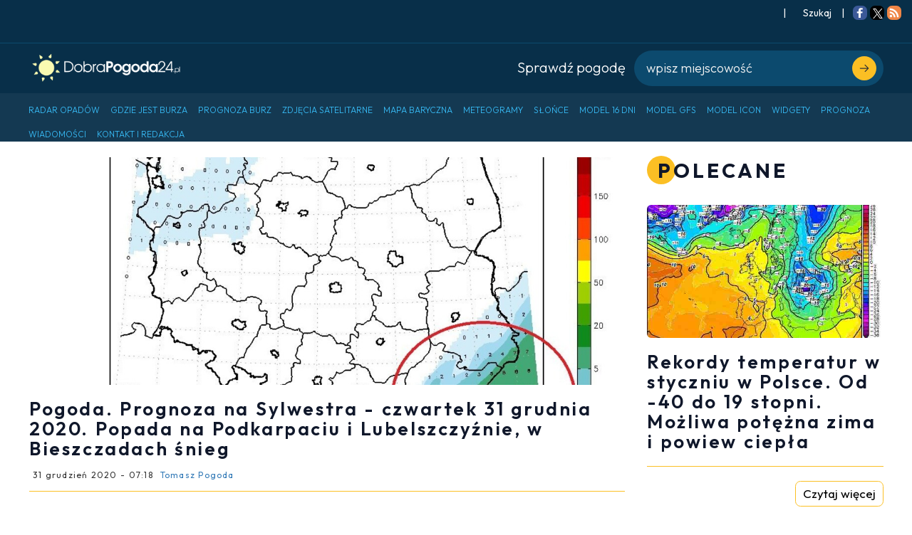

--- FILE ---
content_type: text/html; charset=utf-8
request_url: https://dobrapogoda24.pl/artykul/pogoda-na-sylwestra-czwartek-31-grudnia-2020-prognoza-pogody-dla-polski
body_size: 11597
content:
<!DOCTYPE html>
<html lang='pl-PL'>
<head>
<meta content='width=device-width, maximum-scale=5, initial-scale=1' name='viewport'>
<meta charset='utf-8'>
<!-- Always force latest IE rendering engine or request Chrome Frame -->
<meta content='IE=edge,chrome=1' http-equiv='X-UA-Compatible'>
<meta content='Dokładna pogoda długoterminowa w Polsce. Najnowsza i sprawdzona prognoza pogody godzinowa, na dziś, jutro i 16 dni' name='description'>
<meta content='index, follow, max-image-preview:large, max-snippet:-1, max-video-preview:-1' name='robots'>
<link href='https://fonts.googleapis.com/css2?family=Outfit:wght@300;400;600;700&amp;display=swap' rel='stylesheet'>
  <!-- Content Security Policy to enforce HTTPS and block mixed content -->
  <meta http-equiv="Content-Security-Policy" content="
      img-src 'self' https:;
      frame-src 'self' https:;
      connect-src 'self' https:;
      upgrade-insecure-requests;
  ">

  <!-- Referrer policy to avoid sending data to non-HTTPS endpoints -->
  <meta name="referrer" content="no-referrer-when-downgrade">

  <!-- JavaScript to dynamically remove non-HTTPS elements -->
  <script>
      document.addEventListener('DOMContentLoaded', () => {
          console.log('Scanning for unsafe content');
          const elements = document.querySelectorAll('script, iframe, img');

          elements.forEach((el) => {
              const src = el.src || el.getAttribute('src');
              if (src && src.startsWith('http:')) {
                  console.warn(`Blocked insecure resource: ${src}`);
                  el.parentNode.removeChild(el);
              }
          });

          const stylesheets = document.styleSheets;
          for (let i = 0; i < stylesheets.length; i++) {
              if (stylesheets[i].href && stylesheets[i].href.startsWith('http:')) {
                  console.warn(`Blocked insecure stylesheet: ${stylesheets[i].href}`);
                  stylesheets[i].ownerNode.parentNode.removeChild(stylesheets[i].ownerNode);
              }
          }
      });
  </script>
  <!-- Content Security Policy to enforce HTTPS and block mixed content -->

  <script>
    document.addEventListener('DOMContentLoaded', () => {
    /**
    * Anti-redirect guard
    * Blocks window/location navigations to domains outside `allowedHosts`.
    * © 2025 – free to use under MIT licence
    */
    (function () {
      /*--------------------------------------------------
        1 · Configure hosts you actually trust
            – current origin is added automatically
            – add more if you need to link out intentionally
      ---------------------------------------------------*/
      const allowedHosts = new Set([
        location.hostname,        // e.g. "example.com"
        // "trusted-partner.com",
      ]);

      /*--------------------------------------------------
        2 · Utility: is the target URL on an allowed host?
      ---------------------------------------------------*/
      function isAllowed(url) {
        try {
          const u = new URL(url, location.href);      // relative → absolute
          return [...allowedHosts].some(h =>
            u.hostname === h || u.hostname.endsWith(`.${h}`)
          );
        } catch (_e) {
          /* malformed URL – play it safe */
          return false;
        }
      }

      /*--------------------------------------------------
        3 · Block window.open to shady hosts
      ---------------------------------------------------*/
      const nativeOpen = window.open;
      window.open = function (url, ...rest) {
        if (url && !isAllowed(url)) {
          console.warn('[anti-redirect] 🚫 window.open blocked →', url);
          return null;                                // pretend it failed
        }
        return nativeOpen.call(this, url, ...rest);
      };

      /*--------------------------------------------------
        4 · Intercept location changes (assign / replace / href=)
      ---------------------------------------------------*/
      function patchLocation(loc) {
        const { assign: nativeAssign, replace: nativeReplace } = loc;

        loc.assign = function (url) {
          if (!isAllowed(url)) {
            console.warn('[anti-redirect] 🚫 location.assign blocked →', url);
            return;
          }
          return nativeAssign.call(this, url);
        };

        loc.replace = function (url) {
          if (!isAllowed(url)) {
            console.warn('[anti-redirect] 🚫 location.replace blocked →', url);
            return;
          }
          return nativeReplace.call(this, url);
        };

        /* href = "…" setter */
        Object.defineProperty(loc, 'href', {
          configurable: true,
          enumerable: true,
          get() { return loc.toString(); },
          set(url) {
            if (!isAllowed(url)) {
              console.warn('[anti-redirect] 🚫 location.href blocked →', url);
              return;
            }
            nativeAssign.call(loc, url);
          }
        });
      }

      /* patch the current browsing context */
      patchLocation(window.location);

      /* in case rogue scripts climb to top/parent frames */
      try { if (window.top && window.top !== window) patchLocation(window.top.location); } catch (_) { /* cross-origin – ignore */ }
    })();
    });
  </script>

<link href="https://dobrapogoda24.pl/artykul/pogoda-na-sylwestra-czwartek-31-grudnia-2020-prognoza-pogody-dla-polski" rel="canonical" />
<meta content='Pogoda. Prognoza na Sylwestra - czwartek 31 grudnia 2020. Popada na Podkarpaciu i Lubelszczyźnie, w Bieszczadach śnieg' name='title'>
<meta content='Tomasz Pogoda' name='author'>
<meta content='/uploads/content_images/2147/google_discover_Suma_opad%C3%B3w_31_grudnia.jpg' name='image'>
<meta content='article' property='og:type'>
<meta content='Pogoda. Prognoza na Sylwestra - czwartek 31 grudnia 2020. Popada na Podkarpaciu i Lubelszczyźnie, w Bieszczadach śnieg' property='og:title'>
<meta content='' property='og:description'>
<meta content='https://dobrapogoda24.pl/artykul/pogoda-na-sylwestra-czwartek-31-grudnia-2020-prognoza-pogody-dla-polski' property='og:url'>
<meta content='/uploads/content_images/2147/google_discover_Suma_opad%C3%B3w_31_grudnia.jpg' property='og:image'>
<meta content='1200' property='og:image:width'>
<meta content='675' property='og:image:height'>
<meta content='summary_large_image' name='twitter:card'>
<meta content='Pogoda. Prognoza na Sylwestra - czwartek 31 grudnia 2020. Popada na Podkarpaciu i Lubelszczyźnie, w Bieszczadach śnieg' name='twitter:title'>
<meta content='' name='twitter:description'>
<meta content='/uploads/content_images/2147/google_discover_Suma_opad%C3%B3w_31_grudnia.jpg' name='twitter:image'>
<link rel="icon" type="image/png" href="/assets/favicon/favicon-96x96-10bc2b3aa0319b30090672a5ad2b82fe19709b78cc2cbf9ffa7bfce720bb6c51.png" sizes="96x96" />
<link rel="icon" type="image/svg+xml" href="/assets/favicon/favicon-44e69027752681971ad38b0edd242de15fb77339eaaebf72a4703ff170da04da.svg" />
<link rel="shortcut icon" href="/assets/favicon/favicon-cd7d0b0881c49651d9a25a060ef049eca74b9762fb942c15e5adf34f4357d143.ico" />
<link rel="apple-touch-icon" sizes="180x180" href="/assets/favicon/apple-touch-icon-66a9bacecc1ed1dab6f93cf13fae4ed533e2f3cd1b3685a6872bc22cdd938727.png" />
<link rel="manifest" href="/assets/favicon/site-ef2742fdbb680126379412c4b7109ec12c5dc8bfb15ddc178a2d729448b16631.webmanifest" />
  <script type="application/ld+json">
    {"@context":"https://schema.org","@type":"NewsArticle","headline":"Pogoda. Prognoza na Sylwestra - czwartek 31 grudnia 2020. Popada na Podkarpaciu i Lubelszczyźnie, w Bieszczadach śnieg","datePublished":"2020-12-31T07:18:00+01:00","dateModified":"2020-12-31T10:18:50+01:00","copyrightYear":2020,"author":{"@type":"Person","name":"Tomasz Pogoda","email":"lowcatomasz@dobrapogoda24.pl"},"publisher":{"@type":"Organization","@id":"https://dobrapogoda24.pl/artykul/pogoda-na-sylwestra-czwartek-31-grudnia-2020-prognoza-pogody-dla-polski","url":"https://dobrapogoda24.pl/artykul/pogoda-na-sylwestra-czwartek-31-grudnia-2020-prognoza-pogody-dla-polski","name":"DobraPogoda24.pl","image":{"@type":"ImageObject","url":"https://dobrapogoda24.pl/assets/logo-39b5022ed1a82e1c2cf5218ce150754453035e357ccc71698514faad4c6ced5b.png"},"description":"Dokładna pogoda długoterminowa w Polsce. Najnowsza i sprawdzona prognoza pogody godzinowa, na dziś, jutro i 16 dni"},"mainEntityOfPage":{"@type":"WebPage","@id":"https://dobrapogoda24.pl/artykul/pogoda-na-sylwestra-czwartek-31-grudnia-2020-prognoza-pogody-dla-polski"},"image":{"@type":"ImageObject","url":"/uploads/content_images/2147/google_discover_Suma_opad%C3%B3w_31_grudnia.jpg","width":1200,"height":675}}
  </script>


<!-- Use title if it's in the page YAML frontmatter -->
<title>Pogoda. Prognoza na Sylwestra - czwartek 31 grudnia 2020. Popada na Podkarpaciu i Lubelszczyźnie, w Bieszczadach śnieg</title>
<meta name="csrf-param" content="authenticity_token" />
<meta name="csrf-token" content="gdCZfGft6D3GqGx-zJhzRkfB-sKv7d-2LUIfPBfBOgrIMq2zA4VmPRRvmFffs09DBahioLqsqaImHNnLz8HI7g" />
<meta name="google-site-verification" content="thKVFJApKEezs1gOmWvYJur2A5h54p3eZI3woXQkbIs" />

<!-- Google Adsense -->
<script type="text/javascript">
window.addEventListener("load", function() {
  let runned = false;

  function loadAdsense() {
      if (runned) return;
      runned = true;

      let adsScript = document.createElement("script");
      adsScript.src = "https://pagead2.googlesyndication.com/pagead/js/adsbygoogle.js?client=ca-pub-4616567370490481";
      adsScript.async = true;
      adsScript.setAttribute("crossorigin", "anonymous");
      document.head.appendChild(adsScript);

      let metaTag = document.createElement("meta");
      metaTag.name = "google-adsense-account";
      metaTag.content = "ca-pub-4616567370490481";
      document.head.appendChild(metaTag);
      console.log('adsense loaded');


    }

window.addEventListener("load", function() {
loadAdsense();
});

    // Trigger script loading on first user interaction
 //   $(window).one('click keydown scroll', loadAdsense);
// if ('requestIdleCallback' in window) {
//     requestIdleCallback(loadAdsense);
// } else {
//     setTimeout(loadAdsense, 3000);
// }
});
</script>
<!-- Google Adsense -->

<!-- OPTAD -->
<script type="text/javascript">
window.addEventListener("load", function() {
const excludedPaths = [];
if (excludedPaths.every(path => !window.location.pathname.includes(path))) {
console.log('opta run');
  var script = document.createElement('script');
  script.type = 'text/javascript';
  script.src = '//get.optad360.io/sf/d7046e8d-f081-4200-910a-e60a43b7f360/plugin.min.js';    
  document.head.appendChild(script); 

  var script = document.createElement('script');
  script.type = 'text/javascript';
  script.src = '//cmp.optad360.io/items/535579ab-121d-4145-95fb-9c7d60db494c.min.js';   
  document.head.appendChild(script); 
};
});
</script>
<!-- OPTAD -->

<!-- TABOOLA ARTICLE SCRIPT 2  %{skrypt"11"} -->
<script type="text/javascript">
window.addEventListener("load", function() {
  window._taboola = window._taboola || [];
  _taboola.push({article:'auto'});
  !function (e, f, u, i) {
    if (!document.getElementById(i)){
      e.async = 1;
      e.src = u;
      e.id = i;
      f.parentNode.insertBefore(e, f);
    }
  }(document.createElement('script'),
  document.getElementsByTagName('script')[0],
  '//cdn.taboola.com/libtrc/dobrapogoda24/loader.js',
  'tb_loader_script');
  if(window.performance && typeof window.performance.mark == 'function')
    {window.performance.mark('tbl_ic');}
});
</script>
<!-- TABOOLA ARTICLE SCRIPT 2  %{skrypt"11"} -->

<!-- PUSH -->
<script>
window.addEventListener("load", function() {
var runned = false;
$(window).one('click keydown scroll', function() {
if (runned) { return };
runned = true;
  var script = document.createElement('script');
  script.type = 'text/javascript';
  script.src = 'https://s-eu-1.pushpushgo.com/js/6697a81ef22a166b4e7cd7f3.js';    
  document.head.appendChild(script); 
});
});
</script>
<!-- PUSH -->


<!-- TABOOLA -->

<!-- Google Analytics -->
<script>
  window.addEventListener('load', function() {
    if (false) {
      console.log('Analytics suppressed: development mode');
      return;
    }
    if (document.querySelector('a[href*="/admin"]')) {
      console.log('Analytics suppressed: admin detected');
      return;
    }
    if (document.cookie.includes('analytics_opt_out=1')) {
      console.log('Analytics suppressed: opt-out cookie');
      return;
    }

    var run = false;
    ['click', 'keydown', 'scroll'].forEach(function(eventName) {
      window.addEventListener(eventName, function() {
        if (run) return;
        run = true;
        var s = document.createElement('script');
        s.src = 'https://www.googletagmanager.com/gtag/js?id=G-32DKLM67ZQ';
        document.head.appendChild(s);
        window.dataLayer = window.dataLayer || [];
        function gtag() { dataLayer.push(arguments); }
        gtag('js', new Date());
        gtag('config', 'G-32DKLM67ZQ');
        console.log('Google Analytics On');
      });
    });
  });
</script>
<!-- End Google Analytics -->

<link rel="stylesheet" href="/assets/public-a213957545c9e29ad549c8ed5d0c8672aed06247a310686ea44ae2fef452a57e.css" data-turbolinks-track="true" cache="true" />
</head>
<body>
<div class="information-panel-top">
    

  <span>|</span>

  <button class="conditions-button" type="button" data-target="#search-modal" data-toggle="modal">
    <span class="separation"></span>
    <span>
      <i class="fa fa-search" title=""></i>
      Szukaj
    </span>
    <span class="separation"></span>
  </button>

  <span>|</span>
  <span class="separation"></span>




    <div class='addthis_inline_follow_toolbox'>
<div class='at-follow-tbx-element addthis-smartlayers addthis-animated at4-show' id='atftbx'>
<p>
<span></span>
</p>
<div class='addthis_toolbox addthis_default_style'>
<a class='at300b at-follow-btn' data-svc='facebook' data-svc-id='DobraPogoda24pl' href='http://www.facebook.com/DobraPogoda24pl' target='_blank' title='Follow on Facebook'>
<span class='at-icon-wrapper' style='background-color: rgb(59, 89, 152); line-height: 20px; height: 20px; width: 20px; border-radius: 34%;'>
<svg class='at-icon at-icon-facebook' style='fill: rgb(255, 255, 255); width: 20px; height: 20px;' viewbox='0 0 32 32' xmlns='http://www.w3.org/2000/svg' xmlns:xlink='http://www.w3.org/1999/xlink'>
<g>
<path d='M22 5.16c-.406-.054-1.806-.16-3.43-.16-3.4 0-5.733 1.825-5.733 5.17v2.882H9v3.913h3.837V27h4.604V16.965h3.823l.587-3.913h-4.41v-2.5c0-1.123.347-1.903 2.198-1.903H22V5.16z' fill-rule='evenodd'></path>
</g>
</svg>
</span>
<span class='addthis_follow_label'><span class='at4-visually-hidden'>Follow on</span>Facebook
</span>
</a>
<a class='at300b at-follow-btn' data-svc='x' data-svc-id='dobrapogoda24' href='https://x.com/dobrapogoda24' target='_blank' title='Follow on X'>
<span class='at-icon-wrapper' style='background-color: #000000; line-height: 14px; border-radius: 34%; padding: 2px 2px;'>
<img class="at-icon-wrapper" style="width:14px;height:14px;" src="/assets/x-logo-3f63814567ee52cf9c076987442505a6413a874e88a64b0c8054158ac676ed94.svg" />
</span>
<span class='addthis_follow_label'><span class='at4-visually-hidden'>Follow on</span>Twitter
</span>
<span class='addthis_follow_label'><span class='at4-visually-hidden'>Follow on</span>Google Follow
</span>
</a>
<a class='at300b at-follow-btn' data-svc='rss' data-svc-id='rss' href='/rss' target='_blank' title='Follow on RSS'>
<span class='at-icon-wrapper' style='background-color: rgb(239, 134, 71); line-height: 20px; height: 20px; width: 20px; border-radius: 34%;'>
<svg class='at-icon at-icon-rss' style='fill: rgb(255, 255, 255); width: 20px; height: 20px;' viewbox='0 0 32 32' xmlns='http://www.w3.org/2000/svg' xmlns:xlink='http://www.w3.org/1999/xlink'>
<g>
<path d='M11.454 23.273a2.63 2.63 0 0 1-.796 1.932 2.63 2.63 0 0 1-1.93.795 2.63 2.63 0 0 1-1.933-.795A2.63 2.63 0 0 1 6 23.273c0-.758.265-1.402.795-1.932a2.63 2.63 0 0 1 1.932-.795c.757 0 1.4.266 1.93.796.532.53.797 1.175.797 1.933zm7.272 1.747a.86.86 0 0 1-.242.682.837.837 0 0 1-.667.298H15.9a.873.873 0 0 1-.61-.234.865.865 0 0 1-.285-.59c-.21-2.168-1.082-4.022-2.62-5.56-1.54-1.54-3.393-2.413-5.56-2.622a.865.865 0 0 1-.59-.284A.873.873 0 0 1 6 16.1V14.18c0-.275.1-.497.298-.668.16-.16.365-.24.61-.24h.072c1.515.122 2.964.503 4.346 1.142 1.382.64 2.61 1.5 3.68 2.578a12.56 12.56 0 0 1 2.576 3.68c.64 1.382 1.02 2.83 1.144 4.346zm7.27.028a.82.82 0 0 1-.254.668.84.84 0 0 1-.654.284h-2.03a.887.887 0 0 1-.633-.25.85.85 0 0 1-.277-.602 15.88 15.88 0 0 0-1.434-5.803c-.843-1.832-1.94-3.423-3.288-4.773-1.35-1.35-2.94-2.445-4.772-3.288a16.085 16.085 0 0 0-5.802-1.45.85.85 0 0 1-.603-.276A.87.87 0 0 1 6 8.94V6.91a.84.84 0 0 1 .284-.654A.85.85 0 0 1 6.91 6h.042c2.48.123 4.855.69 7.122 1.705a19.91 19.91 0 0 1 6.043 4.176 19.913 19.913 0 0 1 4.176 6.045 19.712 19.712 0 0 1 1.704 7.123z' fill-rule='evenodd'></path>
</g>
</svg>
</span>
<span class='addthis_follow_label'><span class='at4-visually-hidden'>Follow on</span>RSS
</span>
</a>
<div class='atclear'></div>
</div>
</div>
</div>

      
</div>


<section class="nav-weather-search-section">
  <div class="container">
    <div class="col logo">
      <a href="/">
        <img alt="DobraPogoda24" height="45px" src="/assets/logo-39b5022ed1a82e1c2cf5218ce150754453035e357ccc71698514faad4c6ced5b.png" />
</a>    </div>
    <div class="weather-container">
      <div class="col">
        <div class="title">
          Sprawdź pogodę
        </div>
      </div>
      <div class="col search-box">
        <button type="submit">
          <svg fill="none" viewBox="0 0 10 10" width="10" xmlns="http://www.w3.org/2000/svg">
            <path
              d="M1 9L9 1M9 1H2.5M9 1V7.22222"
              stroke="currentColor"
              stroke-linecap="round"
              stroke-linejoin="round"
              stroke-width="1.25"
            />
          </svg>
        </button>

        <input
          class="search-input"
          type="text"
          placeholder="wpisz miejscowość"
          data-url="/search_cities"
        />

        <ul
          class="hint"
          data-default-cities="[{&quot;name&quot;:&quot;Warszawa&quot;,&quot;path&quot;:&quot;/pogoda/warszawa&quot;,&quot;region&quot;:&quot;mazowieckie&quot;},{&quot;name&quot;:&quot;Kraków&quot;,&quot;path&quot;:&quot;/pogoda/krakow&quot;,&quot;region&quot;:&quot;małopolskie&quot;},{&quot;name&quot;:&quot;Łódź&quot;,&quot;path&quot;:&quot;/pogoda/lodz&quot;,&quot;region&quot;:&quot;łódzkie&quot;},{&quot;name&quot;:&quot;Wrocław&quot;,&quot;path&quot;:&quot;/pogoda/wroclaw&quot;,&quot;region&quot;:&quot;dolnośląskie&quot;},{&quot;name&quot;:&quot;Poznań&quot;,&quot;path&quot;:&quot;/pogoda/poznan&quot;,&quot;region&quot;:&quot;wielkopolskie&quot;},{&quot;name&quot;:&quot;Gdańsk&quot;,&quot;path&quot;:&quot;/pogoda/gdansk&quot;,&quot;region&quot;:&quot;pomorskie&quot;},{&quot;name&quot;:&quot;Szczecin&quot;,&quot;path&quot;:&quot;/pogoda/szczecin&quot;,&quot;region&quot;:&quot;zachodniopomorskie&quot;},{&quot;name&quot;:&quot;Bydgoszcz&quot;,&quot;path&quot;:&quot;/pogoda/bydgoszcz&quot;,&quot;region&quot;:&quot;kujawsko-pomorskie&quot;},{&quot;name&quot;:&quot;Lublin&quot;,&quot;path&quot;:&quot;/pogoda/lublin&quot;,&quot;region&quot;:&quot;lubelskie&quot;},{&quot;name&quot;:&quot;Katowice&quot;,&quot;path&quot;:&quot;/pogoda/katowice&quot;,&quot;region&quot;:&quot;śląskie&quot;}]"
        ></ul>
      </div>
    </div>
  </div>
</section>


  <nav class="navbar navbar-inverse">
    <div class="navbar-header">
      <button class="navbar-toggle navbar-scroll-roller" title="Menu">
        <span class="icon-bar"></span>
        <span class="icon-bar"></span>
        <span class="icon-bar"></span>
      </button>
    </div>
    <div id="myNavbar" class="collapse navbar-collapse container">
      <ul class="nav navbar-nav">
          <li>
            <a href="/radar-opadow">
              <span class="link-name">Radar opadów</span>
</a>          </li>
          <li>
            <a href="/gdzie-jest-burza">
              <span class="link-name">Gdzie jest burza</span>
</a>          </li>
          <li>
            <a href="/mapa-burz">
              <span class="link-name">Prognoza burz</span>
</a>          </li>
          <li>
            <a href="/zdjecia-satelitarne">
              <span class="link-name">Zdjęcia satelitarne</span>
</a>          </li>
          <li>
            <a href="/mapa-synoptyczna-polski">
              <span class="link-name">Mapa baryczna</span>
</a>          </li>
          <li>
            <a href="/pogoda-meteogramy">
              <span class="link-name">Meteogramy</span>
</a>          </li>
          <li>
            <a href="/czas-na-swiecie-noc-dzien">
              <span class="link-name">Słońce</span>
</a>          </li>
          <li>
            <a href="/numeryczna-prognoza-pogody">
              <span class="link-name">Model 16 dni</span>
</a>          </li>
          <li>
            <a href="/model/gfs/europa/temperatura-2m">
              <span class="link-name">Model GFS</span>
</a>          </li>
          <li>
            <a href="/model/icon/europa/opady-chmury-temperatura-cisnienie">
              <span class="link-name">Model ICON</span>
</a>          </li>
          <li>
            <a href="/widget-pogodowy-na-strone">
              <span class="link-name">Widgety</span>
</a>          </li>
          <li>
            <a href="/pogoda-na-podkarpaciu">
              <span class="link-name">Prognoza</span>
</a>          </li>
          <li>
            <a href="/artykuly">
              <span class="link-name">Wiadomości</span>
</a>          </li>
          <li>
            <a href="/kontakt">
              <span class="link-name">Kontakt i Redakcja</span>
</a>          </li>
      </ul>
    </div>
  </nav>

  <div class="navbar-scroll">
    <nav class="navbar navbar-inverse">
      <div class="container-fluid">
        <div class="navbar-header">
          <div class="logo">
            <a href="/">
              <img alt="DobraPogoda24" height="30px" src="/assets/logo-39b5022ed1a82e1c2cf5218ce150754453035e357ccc71698514faad4c6ced5b.png" />
</a>          </div>
          <button class="navbar-toggle navbar-scroll-roller" title="Menu">
            <span class="icon-bar"></span>
            <span class="icon-bar"></span>
            <span class="icon-bar"></span>
          </button>
        </div>
        <div id="myNavbar" class="collapse navbar-collapse">
          <ul class="nav navbar-nav">
              <li>
                <a href="/radar-opadow">
                  <span class="link-name">Radar opadów</span>
</a>              </li>
              <li>
                <a href="/gdzie-jest-burza">
                  <span class="link-name">Gdzie jest burza</span>
</a>              </li>
              <li>
                <a href="/mapa-burz">
                  <span class="link-name">Prognoza burz</span>
</a>              </li>
              <li>
                <a href="/zdjecia-satelitarne">
                  <span class="link-name">Zdjęcia satelitarne</span>
</a>              </li>
              <li>
                <a href="/mapa-synoptyczna-polski">
                  <span class="link-name">Mapa baryczna</span>
</a>              </li>
              <li>
                <a href="/pogoda-meteogramy">
                  <span class="link-name">Meteogramy</span>
</a>              </li>
              <li>
                <a href="/czas-na-swiecie-noc-dzien">
                  <span class="link-name">Słońce</span>
</a>              </li>
              <li>
                <a href="/numeryczna-prognoza-pogody">
                  <span class="link-name">Model 16 dni</span>
</a>              </li>
              <li>
                <a href="/model/gfs/europa/temperatura-2m">
                  <span class="link-name">Model GFS</span>
</a>              </li>
              <li>
                <a href="/model/icon/europa/opady-chmury-temperatura-cisnienie">
                  <span class="link-name">Model ICON</span>
</a>              </li>
              <li>
                <a href="/widget-pogodowy-na-strone">
                  <span class="link-name">Widgety</span>
</a>              </li>
              <li>
                <a href="/pogoda-na-podkarpaciu">
                  <span class="link-name">Prognoza</span>
</a>              </li>
              <li>
                <a href="/artykuly">
                  <span class="link-name">Wiadomości</span>
</a>              </li>
              <li>
                <a href="/kontakt">
                  <span class="link-name">Kontakt i Redakcja</span>
</a>              </li>
          </ul>
        </div>
      </div>
    </nav>

    <div class="mobile-nav">
      <ul class="ul">
          <li class="li">
            <a href="/radar-opadow">
              <span class="link-name">Radar opadów</span>
</a>          </li>
          <li class="li">
            <a href="/gdzie-jest-burza">
              <span class="link-name">Gdzie jest burza</span>
</a>          </li>
          <li class="li">
            <a href="/mapa-burz">
              <span class="link-name">Prognoza burz</span>
</a>          </li>
          <li class="li">
            <a href="/zdjecia-satelitarne">
              <span class="link-name">Zdjęcia satelitarne</span>
</a>          </li>
          <li class="li">
            <a href="/mapa-synoptyczna-polski">
              <span class="link-name">Mapa baryczna</span>
</a>          </li>
          <li class="li">
            <a href="/pogoda-meteogramy">
              <span class="link-name">Meteogramy</span>
</a>          </li>
          <li class="li">
            <a href="/czas-na-swiecie-noc-dzien">
              <span class="link-name">Słońce</span>
</a>          </li>
          <li class="li">
            <a href="/numeryczna-prognoza-pogody">
              <span class="link-name">Model 16 dni</span>
</a>          </li>
          <li class="li">
            <a href="/model/gfs/europa/temperatura-2m">
              <span class="link-name">Model GFS</span>
</a>          </li>
          <li class="li">
            <a href="/model/icon/europa/opady-chmury-temperatura-cisnienie">
              <span class="link-name">Model ICON</span>
</a>          </li>
          <li class="li">
            <a href="/widget-pogodowy-na-strone">
              <span class="link-name">Widgety</span>
</a>          </li>
          <li class="li">
            <a href="/pogoda-na-podkarpaciu">
              <span class="link-name">Prognoza</span>
</a>          </li>
          <li class="li">
            <a href="/artykuly">
              <span class="link-name">Wiadomości</span>
</a>          </li>
          <li class="li">
            <a href="/kontakt">
              <span class="link-name">Kontakt i Redakcja</span>
</a>          </li>
      </ul>
    </div>
  </div>



<section ='true'>
<div class='container'>
<div class='row'>
<div class='block col-md-8 col-xs-12 col-sm-12'>
<div class="widget_container article-container">
  <div id="white-space-article">
    
      <article class="entry style-large type-post">
        
          <figure class="entry-thumbnail">
            <img class="img-responsive" alt="Pogoda. Prognoza na Sylwestra - czwartek 31 grudnia 2020. Popada na Podkarpaciu i Lubelszczyźnie, w Bieszczadach śnieg" itemprop="image" width="1200px" height="460px" src="/uploads/content_images/2147/head_Suma_opad%C3%B3w_31_grudnia.jpg" />
          </figure>
        

        <header class="entry-header">
          <h1 class="entry-title" itemprop="headline">Pogoda. Prognoza na Sylwestra - czwartek 31 grudnia 2020. Popada na Podkarpaciu i Lubelszczyźnie, w Bieszczadach śnieg</h1>
          <div class="entry-meta">
            <span class="time"
                  itemprop="datePublished"
                  content="2020-12-31T07:18:00+0100">
              31 grudzień 2020 - 07:18
            </span>
            <a href="/autor/tomasz-pogoda">
              <span class="author"
                    itemprop="author"
                    content="Tomasz Pogoda">
                Tomasz Pogoda
              </span>
            </a>
          </div>
        </header>

        <div class="space-yellow"></div>
        <div class="transparent-adfield">
          
        </div>

        <div class="article-preview">
          <!DOCTYPE html PUBLIC "-//W3C//DTD HTML 4.0 Transitional//EN" "http://www.w3.org/TR/REC-html40/loose.dtd">
<html><body>
<p>Na przeważającym obszarze kraju zachmurzenie duże i całkowite, w ciągu dnia większe przejaśnienia i rozpogodzenia, głównie od Dolnego Śląska przez Wielkopolskę po wschodnie dzielnice województwa warmińsko-mazurskiego po południowe dzielnice województwa kujawsko-pomorskiego i lubuskiego. Miejscami na Podkarpaciu oraz na południowym wschodzie Lubelszczyzny, szczególnie po południu i wieczorem opady deszczu, deszczu ze śniegiem, a w Bieszczadach śniegu - zapowiada <strong>pogoda na Sylwestra - czwartek 31 grudnia 2020</strong>. Polska znajdzie się w obszarze słabego wyżu, jedynie na wschodzie i południowym wschodzie zaznaczy się wpływ strefy ciepłego frontu, a na krańcach północno zachodnich niżu znad południowej Skandynawii.</p>
<p><strong>Prognoza pogody na Sylwestra - czwartek 31 grudnia 2020. Prognozowany układ baryczny w Polsce i Europie o godzinie 13:00</strong></p>
<p><strong><img src="../../uploads/assets/6461/full_Mapa_synoptyczna.jpg" alt="Pogoda na Sylwestra - czwartek 31 grudnia 2020, prognoza pogody dla Polski" width="900" class="img-responsive img-article" loading="lazy" height="500"></strong></p>
<p>W czwartek 31.12 na obszarze, od Dolnego Śląska przez Wielkopolskę po południowe dzielnice województwa kujawsko-pomorskiego, lubuskiego i wschodnie dzielnice warmińsko-mazurskiego po ustąpieniu lokalnej porannej mgły, pogodnie z niewielkim i umiarkowanym zachmurzeniem. Na pozostałym obszarze zachmurzenie duże i całkowite z lokalnymi przejaśnieniami, miejscami może być mglisto. Aktualne zachmurzenie nad Polską zobaczymy na <a href="../../zdjecia-satelitarne"><strong>zdjęciach satelitarnych</strong></a>.</p>
<p><strong>Prognozowany zasięg i rodzaj opadów w Polsce o godzinie 13:00</strong></p>
<p><img src="../../uploads/assets/6462/full_Opady_godzina_13__31_grudnia_2020.jpg" alt="Pogoda na 31 grudnia 2020, prognoza pogody" width="900" class="img-responsive img-article" loading="lazy" height="500"></p>
<p><strong>Prognozowany zasięg i rodzaj opadów w Polsce o godzinie 16:00</strong></p>
<p><strong><img src="../../uploads/assets/6463/full_Opady_godzina_16__31_grudnia_2020.jpg" alt="Pogoda, Sylwestra, 31 grudnia 2020, prognoza pogody dla Polski" width="900" class="img-responsive img-article" loading="lazy" height="500"></strong></p>
<p><strong>Prognozowany zasięg i rodzaj opadów w Polsce o godzinie 19:00</strong></p>
<p><strong><img src="../../uploads/assets/6464/full_Opady_godzina_19__31_grudnia_2020.jpg" alt="Pogoda 31 grudnia 2020, gdzie będzie padać w Polsce" width="900" class="img-responsive img-article" loading="lazy" height="500"></strong></p>
<p><strong>Prognozowana suma opadów w Polsce do godziny 20:00</strong></p>
<p><img src="../../uploads/assets/6465/full_Suma_opad%C3%B3w_31_grudnia.jpg" alt="Prognoza sumy opadów w Polsce, 31 grudnia 2020" width="900" class="img-responsive img-article" loading="lazy" height="500"></p>
<p>W ciągu dnia, szczególnie po południu i wieczorem na Podkarpaciu oraz na południowym wschodzie Lubelszczyzny możliwe opady deszczu, deszczu ze śniegiem, a w Bieszczadach również śniegu. Prognozowany przyrost pokrywy śnieżnej w Bieszczadach, to około 12 cm! Lokalne przelotne opady deszczu i deszczu ze śniegiem mogą się również zdarzyć na Wybrzeżu oraz w Małopolsce. Rejon występowania opadów sprawdzimy na <a href="../../radar-opadow"><strong>radarze opadów</strong></a>.</p>
<p><strong>Prognozowana temperatura o godzinie 13:00</strong></p>
<p><strong><img src="../../uploads/assets/6466/full_Temperatura_31_grudnia.jpg" alt="Pogoda, 31 grudnia 2020, prognozowana temperatura w Polsce" width="900" class="img-responsive img-article" loading="lazy" height="500"></strong></p>
<p>Temperatura maksymalna, od 0, do 5 st. C. Wiatr przeważnie słaby. Ciśnienie bez większych zmian, w południe w Warszawie wyniesie 1010 hPa.</p>
<p>DobraPogoda24</p>
</body></html>

          
        </div>

        <div id="share" class="jssocials">
          <div class="jssocials-shares">
            <div class="jssocials-share jssocials-share-facebook">
              <a class="jssocials-share-link"
                 href="https://facebook.com/sharer/sharer.php?u=https%3A%2F%2Fdobrapogoda24.pl%2Fartykul%2Fpogoda-na-sylwestra-czwartek-31-grudnia-2020-prognoza-pogody-dla-polski"
                 target="_blank">
                <i class="fa fa-facebook jssocials-share-logo"></i>
                <span class="jssocials-share-label">Like</span>
              </a>
              <div class="jssocials-share-count-box jssocials-share-no-count">
                <span class="jssocials-share-count"></span>
              </div>
            </div>
            <div class="jssocials-share jssocials-share-twitter">
              <a class="jssocials-share-link"
                 href="https://twitter.com/share?url=https%3A%2F%2Fdobrapogoda24.pl%2Fartykul%2Fpogoda-na-sylwestra-czwartek-31-grudnia-2020-prognoza-pogody-dla-polski"
                 target="_blank">
                <i class="fa jssocials-share-logo">
                  <svg viewBox="0 0 448 512" xmlns="http://www.w3.org/2000/svg">
                    <path fill="#ffffff" d="M64 32C28.7 32 0 60.7 0 96V416c0 35.3 28.7 64 64 64H384c35.3 0 64-28.7 64-64V96c0-35.3-28.7-64-64-64H64zm297.1 84L257.3 234.6 379.4 396H283.8L209 298.1 123.3 396H75.8l111-126.9L69.7 116h98l67.7 89.5L313.6 116h47.5zM323.3 367.6L153.4 142.9H125.1L296.9 367.6h26.3z"/>
                  </svg>
                </i>
                <span class="jssocials-share-label">Tweet</span>
              </a>
              <div class="jssocials-share-count-box jssocials-share-no-count">
                <span class="jssocials-share-count"></span>
              </div>
            </div>
          </div>
        </div>

        
          <br />
          <div class="transparent-adfield">
  <a class="facebook-like-us" target="_blank" href="https://www.facebook.com/DobraPogoda24pl/">
    <div>
      <i class="fa fa-facebook jssocials-share-logo"></i>
      Polub Nas na Facebooku
    </div>
  </a>
</div>

          <div class="transparent-adfield">
            <div id="taboola-below-article-thumbnails"></div>
<script type="text/javascript">
window.addEventListener("load", function() {
var runned = false;
$(window).one('click keydown mouseover scroll', function() {
if (runned) { return };
runned = true;
  window._taboola = window._taboola || [];
  _taboola.push({
    mode: 'alternating-thumbnails-a',
    container: 'taboola-below-article-thumbnails',
    placement: 'Below Article Thumbnails',
    target_type: 'mix'
  });
 });
 });
</script>
          </div>
        
      </article>

      
        <div id="comments-section"
             data-url="/comments"
             data-article-id="2147">
          <div id="comments-title">Komentarze</div>
          <div id="all-comments">
            
              <div class="an-comment empty-comment">
                Brak komentarzy... bądź pierwszy!
              </div>
            
            
          </div>
          <div id="comments-notifications" class="hidden"></div>
        </div>
      
    
  </div>
</div>

<link rel="stylesheet" href="/assets/widgets/articles-e8d24fd16d70673fd841cb1f66882fa213260559e3727937873067fdeb3f219d.css" cache="true" />
<link rel="stylesheet" href="/assets/widgets/comments_section-037d536145ac6c6301c9dfa480e63cb548bf392ee1cda86aa316ad50b51dfe5d.css" cache="true" />



<link rel="stylesheet" href="/assets/widgets/ads-266b68262d46801eba5bd808a82e9fc54b284bc86671129c064b5d40e12d14a2.css" cache="true" />

<div class="widget_container articles-container">
  <div>
    
      <h3 class="cell-header">
        <span class="symbol"></span>
        <span class="content">Wiadomości</span>
      </h3>
    

    
      <a href="/artykul/osiadzie-siarczysty-mroz-temperatura-spadnie-do-30-stopni-bedzie-dluga-fala-mrozow">
        <article class="entry style-large type-post col-sm-6">
          <figure class="entry-thumbnail">
            <img class="img-responsive" alt="Osiądzie siarczysty mróz. Temperatura spadnie do -30 stopni? Będzie długa fala mrozów" width="550" height="310" src="/uploads/content_images/6980/preview_Siarczysty_mroz_srodkowa_Europa_temperatura_fala_mrozow_luty_2026.jpg" />
          </figure>
          <header class="entry-header">
            <h2 class="entry-title">Osiądzie siarczysty mróz. Temperatura spadnie do -30 stopni? Będzie długa fala mrozów</h2>
          </header>
          <div class="space-yellow"></div>
          <div class="entry-read-more">
            <div class="entry-meta">
              <span class="time">25 styczeń - 13:11</span>
            </div>
            <button class="read-more">Czytaj więcej</button>
          </div>
        </article>
      </a>

      
    
      <a href="/artykul/ocieplenie-odsunie-mroz-temperatura-siegnie-10-stopni-bedzie-fala-ciepla-w-tych-dniach">
        <article class="entry style-large type-post col-sm-6">
          <figure class="entry-thumbnail">
            <img class="img-responsive" alt="Ocieplenie odsunie mróz. Temperatura sięgnie 10 stopni. Będzie fala ciepła w tych dniach" width="550" height="310" src="/uploads/content_images/6978/preview_Silne_ocieplenie_srodkowa_Europa_anomalia_temperatura_styczen_2026.jpg" />
          </figure>
          <header class="entry-header">
            <h2 class="entry-title">Ocieplenie odsunie mróz. Temperatura sięgnie 10 stopni. Będzie fala ciepła w tych dniach</h2>
          </header>
          <div class="space-yellow"></div>
          <div class="entry-read-more">
            <div class="entry-meta">
              <span class="time">24 styczeń - 18:34</span>
            </div>
            <button class="read-more">Czytaj więcej</button>
          </div>
        </article>
      </a>

      
        <div class="space col-xs-12"></div>
      
    

    
  </div>

  <link rel="stylesheet" href="/assets/widgets/articles-e8d24fd16d70673fd841cb1f66882fa213260559e3727937873067fdeb3f219d.css" cache="true" />
</div>

</div>
<div class='block col-md-4 col-xs-12 col-sm-12'>


<link rel="stylesheet" href="/assets/widgets/ads-266b68262d46801eba5bd808a82e9fc54b284bc86671129c064b5d40e12d14a2.css" cache="true" />




  <div class="widget_container articles-container">
    <div>
      <h3 class="cell-header">
        <span class="symbol"></span>
        <span class="content">Polecane</span>
      </h3>

      
        <a href="/artykul/rekordy-temperatur-w-styczniu-w-polsce-od-40-do-blisko-19-stopni-mozliwa-potezna-zima-powiew-ciepla">
          <article class="entry style-large type-post">
            <figure class="entry-thumbnail">
              <img class="img-responsive" alt="Rekordy temperatur w styczniu w Polsce. Od -40 do 19 stopni. Możliwa potężna zima i powiew ciepła" width="550" height="310" src="/uploads/content_images/3344/preview_Rekordowy_mr%C3%B3z_w_styczniu_w_Polsce.jpg" />
            </figure>
            <div class="entry-header">
              <h2 class="entry-title">Rekordy temperatur w styczniu w Polsce. Od -40 do 19 stopni. Możliwa potężna zima i powiew ciepła</h2>
            </div>
            <div class="space-yellow"></div>
            <div class="entry-read-more">
              <button class="read-more">Czytaj więcej</button>
            </div>
          </article>
        </a>
      

    </div>
  </div>


<div class="widget_container">
  
</div>


<link rel="stylesheet" href="/assets/widgets/ads-266b68262d46801eba5bd808a82e9fc54b284bc86671129c064b5d40e12d14a2.css" cache="true" />

</div>
</div>
</div>
</section>

<footer>
<div class='container'>
<div class='col-md-12 copyrights'>
<p>DobraPogoda24.pl © 2013-2026 Wszystkie prawa zastrzeżone&nbsp;<a href="../polityka-prywatnosci">Polityka prywatności</a></p><div style="">&nbsp;</div>
</div>
<div class='col-md-12'>
<div class='cities-links'>
<div id='h4'>Pogoda dla miast w Polsce</div>
<ul class='row'>
<li class='col-lg-3 col-sm-4 col-xs-6'>
<a title="Pogoda Białystok" href="/pogoda/bialystok">Białystok</a>
</li>
<li class='col-lg-3 col-sm-4 col-xs-6'>
<a title="Pogoda Bydgoszcz" href="/pogoda/bydgoszcz">Bydgoszcz</a>
</li>
<li class='col-lg-3 col-sm-4 col-xs-6'>
<a title="Pogoda Gdańsk" href="/pogoda/gdansk">Gdańsk</a>
</li>
<li class='col-lg-3 col-sm-4 col-xs-6'>
<a title="Pogoda Katowice" href="/pogoda/katowice">Katowice</a>
</li>
<li class='col-lg-3 col-sm-4 col-xs-6'>
<a title="Pogoda Kielce" href="/pogoda/kielce">Kielce</a>
</li>
<li class='col-lg-3 col-sm-4 col-xs-6'>
<a title="Pogoda Koszalin" href="/pogoda/koszalin">Koszalin</a>
</li>
<li class='col-lg-3 col-sm-4 col-xs-6'>
<a title="Pogoda Kraków" href="/pogoda/krakow">Kraków</a>
</li>
<li class='col-lg-3 col-sm-4 col-xs-6'>
<a title="Pogoda Lublin" href="/pogoda/lublin">Lublin</a>
</li>
<li class='col-lg-3 col-sm-4 col-xs-6'>
<a title="Pogoda Łódź" href="/pogoda/lodz">Łódź</a>
</li>
<li class='col-lg-3 col-sm-4 col-xs-6'>
<a title="Pogoda Olsztyn" href="/pogoda/olsztyn">Olsztyn</a>
</li>
<li class='col-lg-3 col-sm-4 col-xs-6'>
<a title="Pogoda Opole" href="/pogoda/opole">Opole</a>
</li>
<li class='col-lg-3 col-sm-4 col-xs-6'>
<a title="Pogoda Poznań" href="/pogoda/poznan">Poznań</a>
</li>
<li class='col-lg-3 col-sm-4 col-xs-6'>
<a title="Pogoda Rzeszów" href="/pogoda/rzeszow">Rzeszów</a>
</li>
<li class='col-lg-3 col-sm-4 col-xs-6'>
<a title="Pogoda Szczecin" href="/pogoda/szczecin">Szczecin</a>
</li>
<li class='col-lg-3 col-sm-4 col-xs-6'>
<a title="Pogoda Warszawa" href="/pogoda/warszawa">Warszawa</a>
</li>
<li class='col-lg-3 col-sm-4 col-xs-6'>
<a title="Pogoda Wrocław" href="/pogoda/wroclaw">Wrocław</a>
</li>
<li class='col-lg-3 col-sm-4 col-xs-6'>
<a title="Pogoda Zakopane" href="/pogoda/zakopane">Zakopane</a>
</li>
<li class='col-lg-3 col-sm-4 col-xs-6'>
<a title="Pogoda Zielona Góra" href="/pogoda/zielona-gora">Zielona Góra</a>
</li>
</ul>
</div>
<div class='voivodeships-links'>
<div id='h4'>Pogoda dla województw</div>
<ul class='row'>
<li class='col-lg-3 col-sm-4 col-xs-6'>
<a title="Pogoda województwo Mazowieckie" href="/wojewodztwo/pogoda-mazowieckie">Mazowieckie</a>
</li>
<li class='col-lg-3 col-sm-4 col-xs-6'>
<a title="Pogoda województwo Śląskie" href="/wojewodztwo/pogoda-slaskie">Śląskie</a>
</li>
<li class='col-lg-3 col-sm-4 col-xs-6'>
<a title="Pogoda województwo Wielkopolskie" href="/wojewodztwo/pogoda-wielkopolskie">Wielkopolskie</a>
</li>
<li class='col-lg-3 col-sm-4 col-xs-6'>
<a title="Pogoda województwo Małopolskie" href="/wojewodztwo/pogoda-malopolskie">Małopolskie</a>
</li>
<li class='col-lg-3 col-sm-4 col-xs-6'>
<a title="Pogoda województwo Dolnośląskie" href="/wojewodztwo/pogoda-dolnoslaskie">Dolnośląskie</a>
</li>
<li class='col-lg-3 col-sm-4 col-xs-6'>
<a title="Pogoda województwo Łódzkie" href="/wojewodztwo/pogoda-lodzkie">Łódzkie</a>
</li>
<li class='col-lg-3 col-sm-4 col-xs-6'>
<a title="Pogoda województwo Pomorskie" href="/wojewodztwo/pogoda-pomorskie">Pomorskie</a>
</li>
<li class='col-lg-3 col-sm-4 col-xs-6'>
<a title="Pogoda województwo Lubelskie" href="/wojewodztwo/pogoda-lubelskie">Lubelskie</a>
</li>
<li class='col-lg-3 col-sm-4 col-xs-6'>
<a title="Pogoda województwo Podkarpackie" href="/wojewodztwo/pogoda-podkarpackie">Podkarpackie</a>
</li>
<li class='col-lg-3 col-sm-4 col-xs-6'>
<a title="Pogoda województwo Kujawsko - pomorskie" href="/wojewodztwo/pogoda-kujawsko-pomorskie">Kujawsko - pomorskie</a>
</li>
<li class='col-lg-3 col-sm-4 col-xs-6'>
<a title="Pogoda województwo Zachodniopomorskie" href="/wojewodztwo/pogoda-zachodniopomorskie">Zachodniopomorskie</a>
</li>
<li class='col-lg-3 col-sm-4 col-xs-6'>
<a title="Pogoda województwo Warmińsko - mazurskie" href="/wojewodztwo/pogoda-warminsko-mazurskie">Warmińsko - mazurskie</a>
</li>
<li class='col-lg-3 col-sm-4 col-xs-6'>
<a title="Pogoda województwo Świętokrzyskie" href="/wojewodztwo/pogoda-swietokrzyskie">Świętokrzyskie</a>
</li>
<li class='col-lg-3 col-sm-4 col-xs-6'>
<a title="Pogoda województwo Podlaskie" href="/wojewodztwo/pogoda-podlaskie">Podlaskie</a>
</li>
<li class='col-lg-3 col-sm-4 col-xs-6'>
<a title="Pogoda województwo Lubuskie" href="/wojewodztwo/pogoda-lubuskie">Lubuskie</a>
</li>
<li class='col-lg-3 col-sm-4 col-xs-6'>
<a title="Pogoda województwo Opolskie" href="/wojewodztwo/pogoda-opolskie">Opolskie</a>
</li>
</ul>
</div>
</div>
<div class='col-md-12'>
<div class='authors-links'>
<div id='h4'>Autorzy</div>
<ul class='row'>
<li class='col-lg-3 col-sm-4 col-xs-6'>
<a title="Artykuły Robert Zieliński" href="/autor/robert-zielinski">Robert Zieliński</a>
</li>
<li class='col-lg-3 col-sm-4 col-xs-6'>
<a title="Artykuły Tomasz Pogoda" href="/autor/tomasz-pogoda">Tomasz Pogoda</a>
</li>
</ul>
</div>
</div>
<div class='col-md-12'>
<div id='h4'>Numeryczne modele</div>
<ul class='row'>
<li class='col-lg-3 col-sm-4 col-xs-6'>
<a title="Prognoza pogody ICON" href="/model/icon">ICON</a>
</li>
<li class='col-lg-3 col-sm-4 col-xs-6'>
<a title="Prognoza pogody ECMWF IFS 0.25°" href="/model/ecmwf-ifs-hres">ECMWF IFS 0.25°</a>
</li>
<li class='col-lg-3 col-sm-4 col-xs-6'>
<a title="Prognoza pogody GFS" href="/model/gfs">GFS</a>
</li>
<li class='col-lg-3 col-sm-4 col-xs-6'>
<a title="Prognoza pogody ECMWF AIFS [AI]" href="/model/ecmwf-aifs-hres">ECMWF AIFS [AI]</a>
</li>
<li class='col-lg-3 col-sm-4 col-xs-6'>
<a title="Prognoza pogody ICON Niemcy 2 km" href="/model/icon-d2">ICON Niemcy 2 km</a>
</li>
<li class='col-lg-3 col-sm-4 col-xs-6'>
<a title="Prognoza pogody ALADIN CZ 2.3 km" href="/model/aladin-cz">ALADIN CZ 2.3 km</a>
</li>
</ul>
</div>
</div>
</footer>

<script src="/assets/public-84d5579e2d9835263d79783cf9c1a61d9a5325bff061686dc698bbf640c21197.js" data-turbolinks-track="true" cache="true" id="main_script"></script>
<script src="/assets/dobrapogoda24-0f2361724e5b737db48cc54066c333c9e40c7e53b57b887288149bebb471f7eb.js" data-turbolinks-track="true" cache="true"></script>
<div class='modal fade' id='search-modal' role='dialog'>
<div class='modal-dialog'>
<div class='modal-content'>
<div class='modal-header'>
<button class='close' data-dismiss='modal' type='button'>×</button>
</div>
<div class='modal-body' data-url='/search'>
<div class='search-form'>
<input class='search-field' placeholder='Wpisz szukaną frazę' type='text'>
<div class='search-go'>Szukaj</div>
</div>
<div class='search-results'></div>
</div>
<div class='modal-footer'></div>
</div>
</div>
</div>

</body>
</html>


--- FILE ---
content_type: application/javascript; charset=utf-8
request_url: https://fundingchoicesmessages.google.com/f/AGSKWxUM4WsA-4dJJsCTQpZt4ks5dBmmhOoeR_ko52psdlRMLPbFlKOiMsv_BhC9ALINhaAZZ2qnUR2mRWux3ZGbqO7YAcAjssje2IXWp1DDF-um_a7PPZHKHKW58PDATcl663JBi2DRt5HsP-AQWS4LampbSa_Rvvr6xQ38228GaO9gtWTIa8qz3NK7jQ==/_/internAds./adtimage./ad_bsb._adjug./layout/ad.
body_size: -1289
content:
window['0d77f760-725f-4db5-a3d2-22ab5a472e65'] = true;

--- FILE ---
content_type: application/javascript; charset=utf-8
request_url: https://fundingchoicesmessages.google.com/f/AGSKWxWnr0H-937c3NZwUscnb-8xAmlrPfG670q3X3qTzFGKcl0qR91qFmlx4CvbphL95hQW7gyX9CDt2XksEIAltDGN1_WkkEZCeJtRbhQ87sYj4NdaNYQgEOgkEWUEgvERdAG7Ffg=?fccs=W251bGwsbnVsbCxudWxsLG51bGwsbnVsbCxudWxsLFsxNzY5NDE2MzgxLDcwOTAwMDAwMF0sbnVsbCxudWxsLG51bGwsW251bGwsWzddXSwiaHR0cHM6Ly9kb2JyYXBvZ29kYTI0LnBsL2FydHlrdWwvcG9nb2RhLW5hLXN5bHdlc3RyYS1jendhcnRlay0zMS1ncnVkbmlhLTIwMjAtcHJvZ25vemEtcG9nb2R5LWRsYS1wb2xza2kiLG51bGwsW1s4LCJrNjFQQmptazZPMCJdLFs5LCJlbi1VUyJdLFsxOSwiMiJdLFsxNywiWzBdIl0sWzI0LCIiXSxbMjksImZhbHNlIl1dXQ
body_size: -218
content:
if (typeof __googlefc.fcKernelManager.run === 'function') {"use strict";this.default_ContributorServingResponseClientJs=this.default_ContributorServingResponseClientJs||{};(function(_){var window=this;
try{
var QH=function(a){this.A=_.t(a)};_.u(QH,_.J);var RH=_.ed(QH);var SH=function(a,b,c){this.B=a;this.params=b;this.j=c;this.l=_.F(this.params,4);this.o=new _.dh(this.B.document,_.O(this.params,3),new _.Qg(_.Qk(this.j)))};SH.prototype.run=function(){if(_.P(this.params,10)){var a=this.o;var b=_.eh(a);b=_.Od(b,4);_.ih(a,b)}a=_.Rk(this.j)?_.be(_.Rk(this.j)):new _.de;_.ee(a,9);_.F(a,4)!==1&&_.G(a,4,this.l===2||this.l===3?1:2);_.Fg(this.params,5)&&(b=_.O(this.params,5),_.hg(a,6,b));return a};var TH=function(){};TH.prototype.run=function(a,b){var c,d;return _.v(function(e){c=RH(b);d=(new SH(a,c,_.A(c,_.Pk,2))).run();return e.return({ia:_.L(d)})})};_.Tk(8,new TH);
}catch(e){_._DumpException(e)}
}).call(this,this.default_ContributorServingResponseClientJs);
// Google Inc.

//# sourceURL=/_/mss/boq-content-ads-contributor/_/js/k=boq-content-ads-contributor.ContributorServingResponseClientJs.en_US.k61PBjmk6O0.es5.O/d=1/exm=kernel_loader,loader_js_executable/ed=1/rs=AJlcJMztj-kAdg6DB63MlSG3pP52LjSptg/m=web_iab_tcf_v2_signal_executable
__googlefc.fcKernelManager.run('\x5b\x5b\x5b8,\x22\x5bnull,\x5b\x5bnull,null,null,\\\x22https:\/\/fundingchoicesmessages.google.com\/f\/AGSKWxWngdYX2WmBLhzubdoN5fcNvuKuyIDPlVD_23tWwbEr2GmkCY31gIDyfFMj5IxQBjsmCNA9P-B5t_UK50CBkw8UeQE6Llwu69q3CpyUkRZzNDdygn0OP4_C_BP7NLO0uNV2Jow\\\\u003d\\\x22\x5d,null,null,\x5bnull,null,null,\\\x22https:\/\/fundingchoicesmessages.google.com\/el\/AGSKWxULB58IpG5fgCb3c2s45_NF13wuZ-JcWlTxfMsyLfextfmz0fL3OInGUBlyNEe5Bwu6C41EjZ256C0Z0wuTO0fDlw7XwEt8DgB8vmJbqPqHD_6e5WO35Vl1uKnhG3kRLSLDhTw\\\\u003d\\\x22\x5d,null,\x5bnull,\x5b7\x5d\x5d\x5d,\\\x22dobrapogoda24.pl\\\x22,1,\\\x22en-GB\\\x22,null,null,null,null,1\x5d\x22\x5d\x5d,\x5bnull,null,null,\x22https:\/\/fundingchoicesmessages.google.com\/f\/AGSKWxXlKPah_NvNcWgR6kRWV10KShD4rl-M1A39iYaHkHqDdzrNaM6K1HfYpaTYdpvzrPPIWuo06ceJ94oA1NcsLi00LrOTX_jTb4nhpXD5H0MHJkfDlOccW37XrBMvCeJ3fSF4PS4\\u003d\x22\x5d\x5d');}